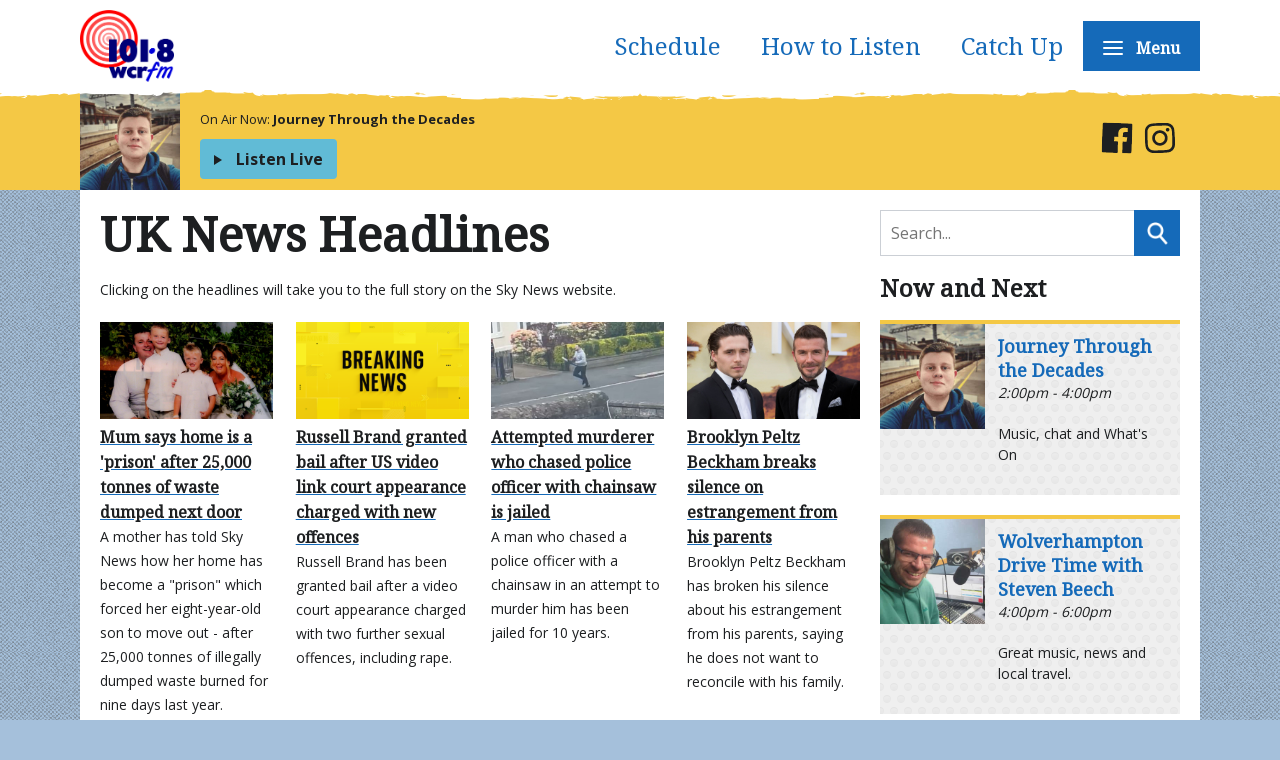

--- FILE ---
content_type: text/html; charset=UTF-8
request_url: https://www.wcrfm.com/uk-news/
body_size: 6557
content:
<!DOCTYPE HTML>
<html lang="en">
<head>
    <meta http-equiv="Content-Type" content="text/html; charset=utf-8">
<title>UK News Headlines - WCR FM</title>
<meta name="description" content="WCR FM is Wolverhampton&#039;s local radio station serving Wolverhampton city and South Staffordshire">
<meta name="keywords" content="WCR radio Wolverhampton community training Staffordshire FM media Midlands Walsall Shropshire">
<meta name="robots" content="noodp, noydir">

<!-- Facebook -->
<meta property="og:url" content="https://www.wcrfm.com/uk-news/">
<meta property="og:title" content="UK News Headlines">
<meta property="og:image:url" content="https://mmo.aiircdn.com/425/5f3cf8e56cc0e.png">
<meta property="og:image:width" content="220">
<meta property="og:image:height" content="169">
<meta property="og:image:type" content="image/png">
<meta property="og:description" content="">
<meta property="og:site_name" content="WCR FM">
<meta property="og:type" content="article">

<!-- X.com -->
<meta name="twitter:card" content="summary">
<meta name="twitter:title" content="UK News Headlines">
<meta name="twitter:description" content="">
<meta name="twitter:site" content="@1018wcrfm">


<!-- Icons -->
<link rel="icon" href="https://mmo.aiircdn.com/425/5f3cf8e56cc0e.png">


<!-- Common CSS -->
<link type="text/css" href="https://c.aiircdn.com/fe/css/dist/afe-f98a36ef05.min.css" rel="stylesheet" media="screen">

<!-- Common JS -->
<script src="https://code.jquery.com/jquery-3.7.1.min.js"></script>
<script src="https://c.aiircdn.com/fe/js/dist/runtime.5b7a401a6565a36fd210.js"></script>
<script src="https://c.aiircdn.com/fe/js/dist/vendor.f6700a934cd0ca45fcf8.js"></script>
<script src="https://c.aiircdn.com/fe/js/dist/afe.10a5ff067c9b70ffe138.js"></script>

<script>
gm.properties = {"site_id":"767","page_id":"19","page_path_no_tll":"\/uk-news\/","service_id":"3807"};
</script>

    <meta name="viewport" content="width=device-width, minimum-scale=1.0, initial-scale=1.0">
    <link rel="stylesheet" href="https://a.aiircdn.com/d/c/2175-xh42eakhbi1xms.css" />
    <script src="//ajax.googleapis.com/ajax/libs/webfont/1/webfont.js"></script>
    <script src="https://a.aiircdn.com/d/j/2176-4aj37cfoom4hou.js"></script>
</head>
<body data-controller="ads">

<!-- Global site tag (gtag.js) - Google Analytics -->
<script async src="https://www.googletagmanager.com/gtag/js?id=G-FRN022XG3G"></script>
<script>
  window.dataLayer = window.dataLayer || [];
  function gtag(){dataLayer.push(arguments);}
  gtag('js', new Date());

  gtag('config', 'G-R6WXWXWCM1');
</script>

<div class="c-nav-overspill  js-top-nav  js-slide-move">
    <ul></ul>
</div>

<div class="c-site-overlay  js-site-overlay"></div>

<div class="c-site-wrapper  js-slide-move">

    <header class="c-page-head js-nav-primary-wrapper">
        <div class="o-wrapper">
            <div class="dv-grid is-vertical-middle">
                <div class="dv-grid__item one-third s-one-half">
                    <a href="/" class="c-logo"><span class="c-logo__text">WCR FM</span></a>
                </div><!--
             --><div class="dv-grid__item two-thirds s-one-half">

                    <div class="c-nav-primary-wrapper">
                        <nav class="c-nav-primary">

                            <h2 class="hide"><a href="/">Navigation</a></h2>

                            <button class="c-nav-toggle  js-toggle-navigation">
                                <div class="c-nav-icon">
                                    <i class="c-nav-toggle__line"></i><i class="c-nav-toggle__line"></i><i class="c-nav-toggle__line"></i>
                                </div>
                                <strong class="c-nav-toggle__title">Menu</strong>
                            </button>

                            <ul class="global-nav-top"><li class="nav--home "><div><a href="/">
                    Home
                </a></div></li><li class="nav--schedule "><div><a href="/schedule/">
                    Schedule
                </a></div></li><li class="nav--how-to-listen "><div><a href="/how-to-listen/">
                    How to Listen
                </a></div></li><li class="nav--catchup "><div><a href="/catchup/">
                    Catch Up
                </a></div></li><li class="nav--podcasts "><div><a href="/podcasts/">
                    Podcasts
                </a></div></li><li class="nav--about-us "><div><a href="/about-us/">
                    About Us
                </a></div></li><li class="nav--progs "><div><a href="/progs/">
                    WCR Shows
                </a></div></li><li class="nav--advertise "><div><a href="/advertise/">
                    Business Support
                </a></div></li><li class="nav--calendar "><div><a href="/calendar/">
                    Events Calendar
                </a></div></li><li class="nav--uk-news on"><div><a href="/uk-news/">
                    UK News Headlines
                </a></div></li><li class="nav--training "><div><a href="/training/">
                    Training and Volunteering
                </a></div></li><li class="nav--local-web-links "><div><a href="/local-web-links/">
                    Local Web Links
                </a></div></li><li class="nav--weather "><div><a href="/weather/">
                    Weather
                </a></div></li><li class="nav--blogs "><div><a href="/blogs/">
                    Blogs
                </a></div></li><li class="nav--help "><div><a href="/help/">
                    Website Help
                </a></div></li><li class="nav--contact "><div><a href="/contact/">
                    Contact
                </a></div></li></ul>

                        </nav>
                    </div>
                </div>
            </div>
        </div>
    </header>

            <div class="c-playbar">

            <div class="o-wrapper o-wrapper-xl-p u-flex">
                <div class="c-playbar__content">

                    <div class="o-media o-media--middle">
                                                    <div class="o-media__img c-playbar__img">
                                <a href="/shows/weekdays/#dawson"><img src="https://mmo.aiircdn.com/425/68089f8a03d40.jpg" alt=""></a>
                            </div>
                        
                        <div class="o-media__body c-playbar__body">

                                                            <p class="c-playbar__output">On Air Now: <a href="/shows/weekdays/#dawson" class="c-playbar__link">Journey Through the Decades</a></p>
                            
                                                            <a href="/player/"
                                   target="_blank"
                                   data-popup-size=""
                                   class="c-btn c-btn--tertiary-fill c-listen-live">
                                    <i class="c-listen-live__icon"></i>
                                    <span class="c-listen-live__text">Listen Live</span>
                                </a>
                            
                        </div>
                    </div>

                </div><!--
         --><div class="c-social">
                    <ul class="o-list-inline c-social__list">
                                                    <li class="o-list-inline__item c-social__item">
                                <a href="https://facebook.com/wcrfm" class="c-social__link" target="_blank">
                                    <svg viewBox="0 0 16 16" xmlns="http://www.w3.org/2000/svg" fill-rule="evenodd" clip-rule="evenodd" stroke-linejoin="round" stroke-miterlimit="1.414"><path d="M15.117 0H.883C.395 0 0 .395 0 .883v14.234c0 .488.395.883.883.883h7.663V9.804H6.46V7.39h2.086V5.607c0-2.066 1.262-3.19 3.106-3.19.883 0 1.642.064 1.863.094v2.16h-1.28c-1 0-1.195.48-1.195 1.18v1.54h2.39l-.31 2.42h-2.08V16h4.077c.488 0 .883-.395.883-.883V.883C16 .395 15.605 0 15.117 0" fill-rule="nonzero"/></svg>
                                    <span class="u-access">Facebook</span>
                                </a>
                            </li>
                                                                                                    <li class="o-list-inline__item c-social__item">
                                <a href="https://www.instagram.com/wcrfm" class="c-social__link" target="_blank">
                                    <svg viewBox="0 0 16 16" xmlns="http://www.w3.org/2000/svg" fill-rule="evenodd" clip-rule="evenodd" stroke-linejoin="round" stroke-miterlimit="1.414"><path d="M8 0C5.827 0 5.555.01 4.702.048 3.85.088 3.27.222 2.76.42c-.526.204-.973.478-1.417.923-.445.444-.72.89-.923 1.417-.198.51-.333 1.09-.372 1.942C.008 5.555 0 5.827 0 8s.01 2.445.048 3.298c.04.852.174 1.433.372 1.942.204.526.478.973.923 1.417.444.445.89.72 1.417.923.51.198 1.09.333 1.942.372.853.04 1.125.048 3.298.048s2.445-.01 3.298-.048c.852-.04 1.433-.174 1.942-.372.526-.204.973-.478 1.417-.923.445-.444.72-.89.923-1.417.198-.51.333-1.09.372-1.942.04-.853.048-1.125.048-3.298s-.01-2.445-.048-3.298c-.04-.852-.174-1.433-.372-1.942-.204-.526-.478-.973-.923-1.417-.444-.445-.89-.72-1.417-.923-.51-.198-1.09-.333-1.942-.372C10.445.008 10.173 0 8 0zm0 1.44c2.136 0 2.39.01 3.233.048.78.036 1.203.166 1.485.276.374.145.64.318.92.598.28.28.453.546.598.92.11.282.24.705.276 1.485.038.844.047 1.097.047 3.233s-.01 2.39-.05 3.233c-.04.78-.17 1.203-.28 1.485-.15.374-.32.64-.6.92-.28.28-.55.453-.92.598-.28.11-.71.24-1.49.276-.85.038-1.1.047-3.24.047s-2.39-.01-3.24-.05c-.78-.04-1.21-.17-1.49-.28-.38-.15-.64-.32-.92-.6-.28-.28-.46-.55-.6-.92-.11-.28-.24-.71-.28-1.49-.03-.84-.04-1.1-.04-3.23s.01-2.39.04-3.24c.04-.78.17-1.21.28-1.49.14-.38.32-.64.6-.92.28-.28.54-.46.92-.6.28-.11.7-.24 1.48-.28.85-.03 1.1-.04 3.24-.04zm0 2.452c-2.27 0-4.108 1.84-4.108 4.108 0 2.27 1.84 4.108 4.108 4.108 2.27 0 4.108-1.84 4.108-4.108 0-2.27-1.84-4.108-4.108-4.108zm0 6.775c-1.473 0-2.667-1.194-2.667-2.667 0-1.473 1.194-2.667 2.667-2.667 1.473 0 2.667 1.194 2.667 2.667 0 1.473-1.194 2.667-2.667 2.667zm5.23-6.937c0 .53-.43.96-.96.96s-.96-.43-.96-.96.43-.96.96-.96.96.43.96.96z"/></svg>
                                    <span class="u-access">Instagram</span>
                                </a>
                            </li>
                                                                    </ul>
                </div>
            </div>

        </div>
    
    <div class="o-wrapper">

        <div class="c-ad c-leaderboard js-spacing-on-load"><div class="gm-adpos" 
     data-ads-target="pos" 
     data-pos-id="7106" 
     id="ad-pos-7106"
 ></div></div>

        <main class="c-page-main">
            <div class="dv-grid">
                <div class="dv-grid__item dv-grid__item--flex-300">

                    <div class="c-page-main__primary">

                        <h1 class="o-headline">UK News Headlines</h1>
                        <div class="s-page"><p>Clicking on the headlines will take you to the full story on the Sky News website.</p>

    <ul class="gm-sec gm-sec--rss gm-sec--rss-grid" data-grid-threshold="400">
        <li>
                <a href="https://news.sky.com/story/what-its-like-to-live-next-to-a-25000-tonne-illegal-waste-dump-with-rats-everywhere-13496321" target="_blank">
                                            <img src="https://e3.365dm.com/26/01/1920x1080/skynews-nicha-rowson-dan-whitehead_7140142.jpg?20260120011012" alt="" class="gm-sec-img" />
                                        <strong class="gm-sec-title">Mum says home is a &#039;prison&#039; after 25,000 tonnes of waste dumped next door</strong>
                </a>
                <p class="gm-sec-text">
                    A mother has told Sky News how her home has become a "prison" which forced her eight-year-old son to move out - after 25,000 tonnes of illegally dumped waste burned for nine days last year.
                </p>
            </li><li>
                <a href="https://news.sky.com/story/russell-brand-granted-bail-after-appearing-in-court-on-video-link-from-us-charged-with-new-offences-13496663" target="_blank">
                                            <img src="https://e3.365dm.com/25/10/1920x1080/skynews-breaking-breaking-news_7042253.png?20251231104834" alt="" class="gm-sec-img" />
                                        <strong class="gm-sec-title">Russell Brand granted bail after US video link court appearance charged with new offences</strong>
                </a>
                <p class="gm-sec-text">
                    Russell Brand has been granted bail after a video court appearance charged with two further sexual offences, including rape.
                </p>
            </li><li>
                <a href="https://news.sky.com/story/attempted-murderer-who-chased-police-officer-with-chainsaw-is-jailed-13485473" target="_blank">
                                            <img src="https://e3.365dm.com/26/01/1920x1080/skynews-liridon-kastrati-crown-office_7140475.jpg?20260120120224" alt="" class="gm-sec-img" />
                                        <strong class="gm-sec-title">Attempted murderer who chased police officer with chainsaw is jailed</strong>
                </a>
                <p class="gm-sec-text">
                    A man who chased a police officer with a chainsaw in an attempt to murder him has been jailed for 10 years.
                </p>
            </li><li>
                <a href="https://news.sky.com/story/brooklyn-beckham-doesnt-want-to-reconcile-with-family-13496393" target="_blank">
                                            <img src="https://e3.365dm.com/23/10/1920x1080/skynews-brooklyn-beckham-david-beckham_6308424.jpg?20231004100053" alt="" class="gm-sec-img" />
                                        <strong class="gm-sec-title">Brooklyn Peltz Beckham breaks silence on estrangement from his parents</strong>
                </a>
                <p class="gm-sec-text">
                    Brooklyn Peltz Beckham has broken his silence about his estrangement from his parents, saying he does not want to reconcile with his family.
                </p>
            </li><li>
                <a href="https://news.sky.com/story/a-grave-pm-sets-out-scale-of-greenland-crisis-13496387" target="_blank">
                                            <img src="https://e3.365dm.com/26/01/1920x1080/skynews-starmer-trump_7140148.jpg?20260120012744" alt="" class="gm-sec-img" />
                                        <strong class="gm-sec-title">Beth Rigby: NATO faces crisis - I&#039;ve never seen PM look so grave</strong>
                </a>
                <p class="gm-sec-text">
                    An emergency news conference in the Downing Street briefing room and the prime minister the gravest I've seen.
                </p>
            </li><li>
                <a href="https://news.sky.com/story/englands-councils-spending-78-of-their-main-budgets-on-social-care-13496240" target="_blank">
                                            <img src="https://e3.365dm.com/25/11/1920x1080/skynews-social-worker-social-care_7087136.jpg?20251120212221" alt="" class="gm-sec-img" />
                                        <strong class="gm-sec-title">England&#039;s councils spending 78% of their main budgets on social care</strong>
                </a>
                <p class="gm-sec-text">
                    Councils in England are spending an average of 78% of their council tax and general funds income on adult and children's social care, new figures have revealed.
                </p>
            </li><li>
                <a href="https://news.sky.com/story/what-we-know-about-the-beckham-rift-wedding-dress-drama-highjacked-first-dance-and-birthday-snub-13496608" target="_blank">
                                            <img src="https://e3.365dm.com/26/01/1920x1080/skynews-brooklyn-beckham-nicola-peltz_7140528.jpg?20260120124720" alt="" class="gm-sec-img" />
                                        <strong class="gm-sec-title">What Brooklyn&#039;s claims tell us about the Beckham family rift</strong>
                </a>
                <p class="gm-sec-text">
                    Brooklyn Peltz Beckham has addressed his estrangement from his parents in a dramatic social media post, saying he had "remained silent for years".
                </p>
            </li><li>
                <a href="https://news.sky.com/story/sky-news-launches-money-newsletter-from-award-winning-team-13367142" target="_blank">
                                            <img src="https://e3.365dm.com/26/01/1920x1080/skynews-car-key-car_7138721.jpg?20260118091631" alt="" class="gm-sec-img" />
                                        <strong class="gm-sec-title">The truth on whether you need to let your car warm up before driving | Money newsletter</strong>
                </a>
                <p class="gm-sec-text">
                    Sky News has a free Money newsletter, bringing the kind of content you enjoy in the Money blog directly to your inbox - and more than 135,000 readers have already subscribed.
                </p>
            </li><li>
                <a href="https://news.sky.com/story/everything-we-know-about-chinas-new-super-embassy-13436706" target="_blank">
                                            <img src="https://e3.365dm.com/25/10/1920x1080/skynews-china-embassy-starmer_7049931.png?20251013135335" alt="" class="gm-sec-img" />
                                        <strong class="gm-sec-title">Everything we know about China&#039;s new &#039;super embassy&#039;</strong>
                </a>
                <p class="gm-sec-text">
                    The government has approved plans for a new Chinese super embassy in London, despite calls from MPs for Sir Keir Starmer to reject it.
                </p>
            </li><li>
                <a href="https://news.sky.com/story/police-unable-to-explain-mans-death-after-body-found-in-grounds-of-wolverhampton-school-13496572" target="_blank">
                                            <img src="https://e3.365dm.com/26/01/1920x1080/skynews-smestow-academy-school_7139739.jpg?20260119141808" alt="" class="gm-sec-img" />
                                        <strong class="gm-sec-title">Police unable to explain man&#039;s death after body found in school grounds</strong>
                </a>
                <p class="gm-sec-text">
                    The death of a man whose body was found at a Wolverhampton school is being treated as unexplained, police have said.
                </p>
            </li>    </ul>
</div>

                    </div>
                </div><!--
             --><div class="dv-grid__item dv-grid__item--fix-300">

                    <div class="c-page-main__secondary">

                        <div class="c-ad  c-mpu js-spacing-on-load"><div class="gm-adpos" 
     data-ads-target="pos" 
     data-pos-id="7107" 
     id="ad-pos-7107"
 ></div></div>

                        <div class="o-content-block">
                            <form class="c-search-box " action="/searchresults/" method="get">
                                <label class="hide" for="search">Search</label>
                                <input class="c-search-box__input js-search__input" type="text" name="q" placeholder="Search..." id="search">
                                <button class="c-search__icon" type="submit">Search</button>
                            </form>
                        </div>

                            
<div class="o-content-block  tb-schedule" data-service-id="3807">

    <h2 class="o-headline"><a href="/schedule/wcr-fm/" class="o-headline__main">Now and Next</a></h2>

    <div class="o-content-block__inner">
        <ul class="gm-sec" 
             data-grid-threshold="400"
                                     data-mode="0">
                        <li class="c-pod">
                                    <a href="/shows/weekdays/#dawson" class="c-pod__link" tabindex="-1">
                        <img src="https://mmo.aiircdn.com/425/68089f8a03d40.jpg" alt="" class="c-pod__img" />
                    </a>
                                <div class="c-pod__content">
                                            <a href="/shows/weekdays/#dawson" class="c-pod__link">
                            <strong class="c-pod__title">Journey Through the Decades</strong>
                        </a>
                                        <p class="c-pod__description"><em class="c-pod__emphasis"> 2:00pm -  4:00pm</em> </p>
                                        <p class="c-pod__description">Music, chat and What&#039;s On </p>
                                    </div>
            </li>
                        <li class="c-pod">
                                    <a href="/shows/stevenbeech/" class="c-pod__link" tabindex="-1">
                        <img src="https://mmo.aiircdn.com/425/63c3b99dae79e.jpg" alt="" class="c-pod__img" />
                    </a>
                                <div class="c-pod__content">
                                            <a href="/shows/stevenbeech/" class="c-pod__link">
                            <strong class="c-pod__title">Wolverhampton Drive Time with Steven Beech</strong>
                        </a>
                                        <p class="c-pod__description"><em class="c-pod__emphasis"> 4:00pm -  6:00pm</em> </p>
                                        <p class="c-pod__description">Great music, news and local travel.</p>
                                    </div>
            </li>
                        <li class="c-pod">
                                    <a href="/shows/insidetracks/" class="c-pod__link" tabindex="-1">
                        <img src="https://mmo.aiircdn.com/425/648d79f1ae0d4.jpg" alt="" class="c-pod__img" />
                    </a>
                                <div class="c-pod__content">
                                            <a href="/shows/insidetracks/" class="c-pod__link">
                            <strong class="c-pod__title">Inside Tracks</strong>
                        </a>
                                        <p class="c-pod__description"><em class="c-pod__emphasis"> 6:00pm -  7:00pm</em> </p>
                                        <p class="c-pod__description">Local people: their lives and choice of music</p>
                                    </div>
            </li>
                        <li class="c-pod">
                                    <a href="/shows/weekdayevenings/#milk_bar" class="c-pod__link" tabindex="-1">
                        <img src="https://mmo.aiircdn.com/425/610a72e8deb28.jpg" alt="" class="c-pod__img" />
                    </a>
                                <div class="c-pod__content">
                                            <a href="/shows/weekdayevenings/#milk_bar" class="c-pod__link">
                            <strong class="c-pod__title">The Milk Bar with Jason Forrest</strong>
                        </a>
                                        <p class="c-pod__description"><em class="c-pod__emphasis"> 7:00pm -  8:00pm</em> </p>
                                        <p class="c-pod__description">What&#039;s been happening in Wolverhampton and the West Midlands</p>
                                    </div>
            </li>
                        
        </ul>
    </div>

</div>

                        <div class="c-ad  c-mpu js-spacing-on-load"><div class="gm-adpos" 
     data-ads-target="pos" 
     data-pos-id="7108" 
     id="ad-pos-7108"
 ></div></div>
                    </div>
                </div>
            </div>
        </main>


        <div class="c-bottom-ads"><div class="c-ad c-ad--rectangle js-spacing-on-load"><div class="gm-adpos" 
     data-ads-target="pos" 
     data-pos-id="7110" 
     id="ad-pos-7110"
 ></div></div><div class="c-ad c-ad--rectangle js-spacing-on-load"><div class="gm-adpos" 
     data-ads-target="pos" 
     data-pos-id="7111" 
     id="ad-pos-7111"
 ></div></div><div class="c-ad c-ad--rectangle js-spacing-on-load"><div class="gm-adpos" 
     data-ads-target="pos" 
     data-pos-id="7112" 
     id="ad-pos-7112"
 ></div></div><div class="c-ad c-ad--rectangle js-spacing-on-load"><div class="gm-adpos" 
     data-ads-target="pos" 
     data-pos-id="7113" 
     id="ad-pos-7113"
 ></div></div></div>


        <div class="c-page-footer__wrapper">
            <footer class="c-page-footer">
                <div class="dv-grid">
                    <div class="dv-grid__item one-half s-one-whole">
                                                    <ul class="o-list-inline c-footer-links"><li class="o-list-inline__item c-footer-links__item"><a href="/schedule/" class="c-page-footer__link" >Schedule</a></li><li class="o-list-inline__item c-footer-links__item"><a href="/catchup/" class="c-page-footer__link" >Catch Up </a></li><li class="o-list-inline__item c-footer-links__item"><a href="/advertise/" class="c-page-footer__link" >Advertise your Business</a></li><li class="o-list-inline__item c-footer-links__item"><a href="/about-us/" class="c-page-footer__link" >About WCR</a></li><li class="o-list-inline__item c-footer-links__item"><a href="/how-to-listen/" class="c-page-footer__link" >How to Listen</a></li><li class="o-list-inline__item c-footer-links__item"><a href="/calendar/" class="c-page-footer__link" >Local Events</a></li><li class="o-list-inline__item c-footer-links__item"><a href="/podcasts/" class="c-page-footer__link" >Podcasts</a></li><li class="o-list-inline__item c-footer-links__item"><a href="/blogs/" class="c-page-footer__link" >Blogs</a></li><li class="o-list-inline__item c-footer-links__item"><a href="/local-web-links/" class="c-page-footer__link" >Wolverhampton Web Links</a></li><li class="o-list-inline__item c-footer-links__item"><a href="/uk-news/" class="c-page-footer__link" >UK news headlines</a></li><li class="o-list-inline__item c-footer-links__item"><a href="/help/" class="c-page-footer__link" >Help</a></li><li class="o-list-inline__item c-footer-links__item"><a href="/contact/" class="c-page-footer__link" >Contact WCR</a></li></ul>
                                            </div><!--
                 --><div class="dv-grid__item one-half s-one-whole u-text-right">
                                                    <p>WCR FM</p>
                        
                                                <p class="c-page-footer__copyright">
                            &copy; Copyright 2026 Wolverhampton Community Radio Training Community Interest Company (registered in England and Wales 03171108). Powered by <a href="https://aiir.com" target="_blank" title="Aiir radio website CMS">Aiir</a>.
                        </p>
                    </div>
                </div>
            </footer>
        </div>
    </div>

</div>

<script>var themeSettings = {"font_family":"Open Sans","font_brand":"Noto Serif","flipbook_seconds":"8"};</script><a href="/_hp/" rel="nofollow" style="display: none" aria-hidden="true">On Air</a>
</body>
</html>


--- FILE ---
content_type: text/css
request_url: https://a.aiircdn.com/d/c/2175-xh42eakhbi1xms.css
body_size: 7230
content:
/*! normalize.css v3.0.2 | MIT License | git.io/normalize */html{font-family:sans-serif;-ms-text-size-adjust:100%;-webkit-text-size-adjust:100%}body{margin:0}article,aside,details,figcaption,figure,footer,header,hgroup,main,menu,nav,section,summary{display:block}audio,canvas,progress,video{display:inline-block;vertical-align:baseline}audio:not([controls]){display:none;height:0}[hidden],template{display:none}a{background-color:transparent}a:active,a:hover{outline:0}abbr[title]{border-bottom:1px dotted}b,strong{font-weight:bold}dfn{font-style:italic}h1{font-size:2em;margin:0.67em 0}mark{background:#ff0;color:#000}small{font-size:80%}sub,sup{font-size:75%;line-height:0;position:relative;vertical-align:baseline}sup{top:-0.5em}sub{bottom:-0.25em}img{border:0}svg:not(:root){overflow:hidden}figure{margin:1em 40px}hr{-moz-box-sizing:content-box;box-sizing:content-box;height:0}pre{overflow:auto}code,kbd,pre,samp{font-family:monospace, monospace;font-size:1em}button,input,optgroup,select,textarea{color:inherit;font:inherit;margin:0}button{overflow:visible}button,select{text-transform:none}button,html input[type="button"],input[type="reset"],input[type="submit"]{-webkit-appearance:button;cursor:pointer}button[disabled],html input[disabled]{cursor:default}button::-moz-focus-inner,input::-moz-focus-inner{border:0;padding:0}input{line-height:normal}input[type="checkbox"],input[type="radio"]{box-sizing:border-box;padding:0}input[type="number"]::-webkit-inner-spin-button,input[type="number"]::-webkit-outer-spin-button{height:auto}input[type="search"]{-webkit-appearance:textfield;-moz-box-sizing:content-box;-webkit-box-sizing:content-box;box-sizing:content-box}input[type="search"]::-webkit-search-cancel-button,input[type="search"]::-webkit-search-decoration{-webkit-appearance:none}fieldset{border:1px solid #c0c0c0;margin:0 2px;padding:0.35em 0.625em 0.75em}legend{border:0;padding:0}textarea{overflow:auto}optgroup{font-weight:bold}table{border-collapse:collapse;border-spacing:0}td,th{padding:0}html{-webkit-box-sizing:border-box;-moz-box-sizing:border-box;box-sizing:border-box}*,*:before,*:after{-webkit-box-sizing:inherit;-moz-box-sizing:inherit;box-sizing:inherit}body,h1,h2,h3,h4,h5,h6,p,blockquote,pre,dl,dd,ol,ul,form,fieldset,legend,figure,table,th,td,caption,hr{margin:0;padding:0}h1,h2,h3,h4,h5,h6,ul,ol,dl,blockquote,p,address,hr,table,fieldset,figure,pre{margin-bottom:1.25rem}ul,ol,dd{margin-left:1.25rem}body{--aiir-fw-actions-bg: #156ab9;--aiir-fw-actions-color: #ffffff;--aiir-fw-actions-hover-bg: #1877d0;--aiir-fw-actions-hover-color: #ffffff;--aiir-fw-sec-button-bg: #156ab9;--aiir-fw-sec-button-color: #ffffff;--aiir-fw-sec-button-hover-bg: #1877d0;--aiir-fw-sec-button-hover-color: #ffffff;--aiir-fw-sec-button-font-size: 0.875rem;--aiir-fw-sec-title-font-size: 1.125rem;--aiir-fw-sec-title-line-height: 1.25;--aiir-fw-sec-title-color: #1d1f21;--aiir-fw-sec-title-link-color: #1d1f21;--aiir-fw-sec-desc-font-size: 0.875rem;--aiir-fw-sec-subtext-font-size: 0.875rem;--aiir-fw-sec-meta-font-size: 0.875rem}html{font-size:1em}html,body{line-height:1.5;background-color:#a5c0db;background-image:url("https://a.aiircdn.com/ia/torn/texture-denim.png");color:#1d1f21;font-family:"Open Sans", Helvetica, Arial, sans-serif;-webkit-font-smoothing:antialiased;-moz-osx-font-smoothing:grayscale}body{--aiir-fw-social-hover-transform: rotate(5deg)}h1{font-size:36px;font-size:2.25rem;line-height:1.3333333333}h2{font-size:28px;font-size:1.75rem;line-height:1.7142857143}h3{font-size:24px;font-size:1.5rem;line-height:1}h4{font-size:20px;font-size:1.25rem;line-height:1.2}h5{font-size:18px;font-size:1.125rem;line-height:1.3333333333}h6{font-size:16px;font-size:1rem;line-height:1.5}h1,h2,h3,h4,h5,h6{font-family:"Noto Serif", Helvetica, Arial, sans-serif;line-height:1.2}a{color:#156ab9;text-decoration:none}.no-touch a:hover,.no-touch a:focus{text-decoration:underline}img{max-width:100%;font-style:italic;vertical-align:middle}.o-wrapper{max-width:1140px;padding-right:0.625rem;padding-left:0.625rem;margin-right:auto;margin-left:auto}.o-wrapper:after{content:"";display:table;clear:both}.ie-8 .o-wrapper{width:1140px}@media only screen and (max-width:1024px){.o-wrapper-xl-p{padding-right:0;padding-left:0}}.is-vertical-bottom .dv-grid__item{vertical-align:bottom}.is-vertical-middle .dv-grid__item{vertical-align:middle}.is-centered-content{text-align:center}.height-half{height:50%;box-sizing:border-box}.dv-grid{list-style:none;margin:0;padding:0;margin-left:-20px}.dv-grid__item{display:inline-block;vertical-align:top;-webkit-box-sizing:border-box;-moz-box-sizing:border-box;box-sizing:border-box;padding-left:20px}.dv-grid--small{margin-left:-10px}.dv-grid--small .dv-grid__item{padding-left:10px}@media only screen and (max-width:480px){.s-dv-grid--small{margin-left:-10px}.s-dv-grid--small .dv-grid__item{padding-left:10px}}@media only screen and (max-width:799px){.s-m-dv-grid--no-m{margin-left:0}.s-m-dv-grid--no-m>.dv-grid__item{padding-left:0}}.dv-grid__item--flex-728{width:100%;padding-right:748px}.dv-grid__item--flex-300{width:100%;padding-right:320px}.dv-grid__item--flex-250{width:100%;padding-right:270px}.dv-grid__item--flex-200{width:100%;padding-right:240px}.dv-grid__item--flex-160{width:100%;padding-right:200px}.dv-grid__item--flex-120{width:100%;padding-right:140px}.dv-grid__item--fix-728{width:748px;margin-left:-748px}.dv-grid__item--fix-300{width:320px;margin-left:-320px}.dv-grid__item--fix-250{width:270px;margin-left:-270px}.dv-grid__item--fix-200{width:220px;margin-left:-220px}.dv-grid__item--fix-160{width:180px;margin-left:-180px}.dv-grid__item--fix-120{width:140px;margin-left:-140px}@media only screen and (max-width:979px){.dv-grid__item--flex-728{width:100%;padding-right:0}.dv-grid__item--fix-728{width:100%;margin-left:0}}@media only screen and (max-width:799px){.dv-grid__item--flex-300{padding-right:0}.dv-grid__item--fix-300{width:100%;margin-left:0}.dv-grid__item--flex-250{padding-right:0}.dv-grid__item--fix-250{width:100%;margin-left:0}.dv-grid__item--flex-200{padding-right:0}.dv-grid__item--fix-200{width:100%;margin-left:0}}@media only screen and (max-width:699px){.dv-grid__item--flex-160{padding-right:0}.dv-grid__item--fix-160{width:100%;margin-left:0}.dv-grid__item--flex-120{padding-right:0}.dv-grid__item--fix-120{width:100%;margin-left:0}}.hide{display:none !important}.one-whole{width:100%}.one-half,.two-quarters,.three-sixths,.four-eighths,.five-tenths,.six-twelfths{width:50%}.one-third,.two-sixths,.four-twelfths{width:33.333%}.two-thirds,.four-sixths,.eight-twelfths{width:66.666%}.one-quarter,.two-eighths,.three-twelfths{width:25%}.three-quarters,.six-eighths,.nine-twelfths{width:75%}.one-fifth,.two-tenths{width:20%}.two-fifths,.four-tenths{width:40%}.three-fifths,.six-tenths{width:60%}.four-fifths,.eight-tenths{width:80%}.one-sixth,.two-twelfths{width:16.666%}.five-sixths,.ten-twelfths{width:83.333%}.one-eighth{width:12.5%}.three-eighths{width:37.5%}.five-eighths{width:62.5%}.seven-eighths{width:87.5%}.one-tenth{width:10%}.three-tenths{width:30%}.seven-tenths{width:70%}.nine-tenths{width:90%}.one-twelfth{width:8.333%}.five-twelfths{width:41.666%}.seven-twelfths{width:58.333%}.eleven-twelfths{width:91.666%}@media only screen and (max-width:480px){.s-one-whole{width:100%}.s-one-half,.s-two-quarters,.s-three-sixths,.s-four-eighths,.s-five-tenths,.s-six-twelfths{width:50%}.s-one-third,.s-two-sixths,.s-four-twelfths{width:33.333%}.s-two-thirds,.s-four-sixths,.s-eight-twelfths{width:66.666%}.s-one-quarter,.s-two-eighths,.s-three-twelfths{width:25%}.s-three-quarters,.s-six-eighths,.s-nine-twelfths{width:75%}.s-one-fifth,.s-two-tenths{width:20%}.s-two-fifths,.s-four-tenths{width:40%}.s-three-fifths,.s-six-tenths{width:60%}.s-four-fifths,.s-eight-tenths{width:80%}.s-one-sixth,.s-two-twelfths{width:16.666%}.s-five-sixths,.s-ten-twelfths{width:83.333%}.s-one-eighth{width:12.5%}.s-three-eighths{width:37.5%}.s-five-eighths{width:62.5%}.s-seven-eighths{width:87.5%}.s-one-tenth{width:10%}.s-three-tenths{width:30%}.s-seven-tenths{width:70%}.s-nine-tenths{width:90%}.s-one-twelfth{width:8.333%}.s-five-twelfths{width:41.666%}.s-seven-twelfths{width:58.333%}.s-eleven-twelfths{width:91.666%}.s-hide{display:none !important}.s-show{display:block !important}}@media only screen and (min-width:481px) and (max-width:799px){.m-one-whole{width:100%}.m-one-half,.m-two-quarters,.m-three-sixths,.m-four-eighths,.m-five-tenths,.m-six-twelfths{width:50%}.m-one-third,.m-two-sixths,.m-four-twelfths{width:33.333%}.m-two-thirds,.m-four-sixths,.m-eight-twelfths{width:66.666%}.m-one-quarter,.m-two-eighths,.m-three-twelfths{width:25%}.m-three-quarters,.m-six-eighths,.m-nine-twelfths{width:75%}.m-one-fifth,.m-two-tenths{width:20%}.m-two-fifths,.m-four-tenths{width:40%}.m-three-fifths,.m-six-tenths{width:60%}.m-four-fifths,.m-eight-tenths{width:80%}.m-one-sixth,.m-two-twelfths{width:16.666%}.m-five-sixths,.m-ten-twelfths{width:83.333%}.m-one-eighth{width:12.5%}.m-three-eighths{width:37.5%}.m-five-eighths{width:62.5%}.m-seven-eighths{width:87.5%}.m-one-tenth{width:10%}.m-three-tenths{width:30%}.m-seven-tenths{width:70%}.m-nine-tenths{width:90%}.m-one-twelfth{width:8.333%}.m-five-twelfths{width:41.666%}.m-seven-twelfths{width:58.333%}.m-eleven-twelfths{width:91.666%}.m-show{display:block !important}.m-hide{display:none !important}}@media only screen and (min-width:481px) and (max-width:659px){.sm-one-whole{width:100%}.sm-one-half,.sm-two-quarters,.sm-three-sixths,.sm-four-eighths,.sm-five-tenths,.sm-six-twelfths{width:50%}.sm-one-third,.sm-two-sixths,.sm-four-twelfths{width:33.333%}.sm-two-thirds,.sm-four-sixths,.sm-eight-twelfths{width:66.666%}.sm-one-quarter,.sm-two-eighths,.sm-three-twelfths{width:25%}.sm-three-quarters,.sm-six-eighths,.sm-nine-twelfths{width:75%}.sm-one-fifth,.sm-two-tenths{width:20%}.sm-two-fifths,.sm-four-tenths{width:40%}.sm-three-fifths,.sm-six-tenths{width:60%}.sm-four-fifths,.sm-eight-tenths{width:80%}.sm-one-sixth,.sm-two-twelfths{width:16.666%}.sm-five-sixths,.sm-ten-twelfths{width:83.333%}.sm-one-eighth{width:12.5%}.sm-three-eighths{width:37.5%}.sm-five-eighths{width:62.5%}.sm-seven-eighths{width:87.5%}.sm-one-tenth{width:10%}.sm-three-tenths{width:30%}.sm-seven-tenths{width:70%}.sm-nine-tenths{width:90%}.sm-one-twelfth{width:8.333%}.sm-five-twelfths{width:41.666%}.sm-seven-twelfths{width:58.333%}.sm-eleven-twelfths{width:91.666%}.sm-show{display:block !important}.sm-hide{display:none !important}}@media only screen and (max-width:799px){.s-m-one-whole{width:100%}.s-m-one-half,.s-m-two-quarters,.s-m-three-sixths,.s-m-four-eighths,.s-m-five-tenths,.s-m-six-twelfths{width:50%}.s-m-one-third,.s-m-two-sixths,.s-m-four-twelfths{width:33.333%}.s-m-two-thirds,.s-m-four-sixths,.s-m-eight-twelfths{width:66.666%}.s-m-one-quarter,.s-m-two-eighths,.s-m-three-twelfths{width:25%}.s-m-three-quarters,.s-m-six-eighths,.s-m-nine-twelfths{width:75%}.s-m-one-fifth,.s-m-two-tenths{width:20%}.s-m-two-fifths,.s-m-four-tenths{width:40%}.s-m-three-fifths,.s-m-six-tenths{width:60%}.s-m-four-fifths,.s-m-eight-tenths{width:80%}.s-m-one-sixth,.s-m-two-twelfths{width:16.666%}.s-m-five-sixths,.s-m-ten-twelfths{width:83.333%}.s-m-one-eighth{width:12.5%}.s-m-three-eighths{width:37.5%}.s-m-five-eighths{width:62.5%}.s-m-seven-eighths{width:87.5%}.s-m-one-tenth{width:10%}.s-m-three-tenths{width:30%}.s-m-seven-tenths{width:70%}.s-m-nine-tenths{width:90%}.s-m-one-twelfth{width:8.333%}.s-m-five-twelfths{width:41.666%}.s-m-seven-twelfths{width:58.333%}.s-m-eleven-twelfths{width:91.666%}.s-m-show{display:block !important}.s-m-hide{display:none !important}}@media only screen and (min-width:800px){.l-one-whole{width:100%}.l-one-half,.l-two-quarters,.l-three-sixths,.l-four-eighths,.l-five-tenths,.l-six-twelfths{width:50%}.l-one-third,.l-two-sixths,.l-four-twelfths{width:33.333%}.l-two-thirds,.l-four-sixths,.l-eight-twelfths{width:66.666%}.l-one-quarter,.l-two-eighths,.l-three-twelfths{width:25%}.l-three-quarters,.l-six-eighths,.l-nine-twelfths{width:75%}.l-one-fifth,.l-two-tenths{width:20%}.l-two-fifths,.l-four-tenths{width:40%}.l-three-fifths,.l-six-tenths{width:60%}.l-four-fifths,.l-eight-tenths{width:80%}.l-one-sixth,.l-two-twelfths{width:16.666%}.l-five-sixths,.l-ten-twelfths{width:83.333%}.l-one-eighth{width:12.5%}.l-three-eighths{width:37.5%}.l-five-eighths{width:62.5%}.l-seven-eighths{width:87.5%}.l-one-tenth{width:10%}.l-three-tenths{width:30%}.l-seven-tenths{width:70%}.l-nine-tenths{width:90%}.l-one-twelfth{width:8.333%}.l-five-twelfths{width:41.666%}.l-seven-twelfths{width:58.333%}.l-eleven-twelfths{width:91.666%}.l-show{display:block !important}.l-hide{display:none !important}}@media only screen and (min-width:980px){.xl-one-whole{width:100%}.xl-one-half,.xl-two-quarters,.xl-three-sixths,.xl-four-eighths,.xl-five-tenths,.xl-six-twelfths{width:50%}.xl-one-third,.xl-two-sixths,.xl-four-twelfths{width:33.333%}.xl-two-thirds,.xl-four-sixths,.xl-eight-twelfths{width:66.666%}.xl-one-quarter,.xl-two-eighths,.xl-three-twelfths{width:25%}.xl-three-quarters,.xl-six-eighths,.xl-nine-twelfths{width:75%}.xl-one-fifth,.xl-two-tenths{width:20%}.xl-two-fifths,.xl-four-tenths{width:40%}.xl-three-fifths,.xl-six-tenths{width:60%}.xl-four-fifths,.xl-eight-tenths{width:80%}.xl-one-sixth,.xl-two-twelfths{width:16.666%}.xl-five-sixths,.xl-ten-twelfths{width:83.333%}.xl-one-eighth{width:12.5%}.xl-three-eighths{width:37.5%}.xl-five-eighths{width:62.5%}.xl-seven-eighths{width:87.5%}.xl-one-tenth{width:10%}.xl-three-tenths{width:30%}.xl-seven-tenths{width:70%}.xl-nine-tenths{width:90%}.xl-one-twelfth{width:8.333%}.xl-five-twelfths{width:41.666%}.xl-seven-twelfths{width:58.333%}.xl-eleven-twelfths{width:91.666%}.xl-show{display:block !important}.xl-show-i{display:inline-block !important}.xl-hide{display:none !important}}.o-content-block{margin-bottom:1.25rem}.o-headline{margin-bottom:1.25rem;color:#1d1f21;font-family:"Noto Serif", Helvetica, Arial, sans-serif;font-size:48px;font-size:3rem;line-height:1}@media only screen and (max-width:659px){.o-headline{font-size:32px;font-size:2rem;line-height:1.5}}.o-headline--secondary{font-size:20px;font-size:1.25rem;line-height:1.2;color:#1d1f21}.o-headline__main,.o-headline__sub{margin-bottom:0;line-height:1;color:inherit}.c-page-main__secondary .o-headline{font-size:24px;font-size:1.5rem;line-height:1}.o-media{display:table;width:100%}.no-touch .o-media:hover,.no-touch .o-media:focus{text-decoration:none}.no-touch .o-media:hover .c-panel__headline,.no-touch .o-media:focus .c-panel__headline{color:#4f5358;text-decoration:underline}.o-media__img,.o-media__body{display:table-cell;vertical-align:top}.o-media--middle>.o-media__img,.o-media--middle>.o-media__body{vertical-align:middle}.o-media__img{padding-right:1.25rem}.o-media__img img{max-width:none}.o-media__body{width:100%}.o-list-inline{margin:0;padding:0;list-style:none}.o-list-inline__item{display:inline-block}.o-list{margin-left:0;list-style:none}.o-list__item{margin-bottom:1.25rem}.c-page-head{background-image:url(https://a.aiircdn.com/ia/torn/header-light.png);background-size:864px 100px;background-repeat:repeat-x;background-position:bottom;padding-bottom:10px;margin-bottom:-10px;position:relative;z-index:10;max-height:100px}.c-page-main{padding:1.25rem;background:#fff}@media only screen and (max-width:659px){.c-page-main{padding:0.625rem}}.c-page-headline{color:#156ab9}.c-page-main__primary{margin-bottom:1.25rem}.c-page-main__secondary{margin-bottom:1.25rem}.c-page-footer{border-top:4px #f4c845 solid;padding:1.25rem 0}@media only screen and (max-width:480px){.c-page-footer{text-align:left}}.c-page-footer__wrapper{background:#fff;padding:0 1.25rem}@media only screen and (max-width:659px){.c-page-footer__wrapper{padding:0 0.625rem}}.c-footer-list__link{font-weight:700}.c-footer-list{margin-bottom:1.25rem}.c-footer-list__item{margin-right:1.25rem}.c-footer-list__link{font-weight:700}.c-footer-links{margin-bottom:1.25rem}.c-footer-links__item:not(:last-of-type){margin-right:1.25rem}.c-playbar{background:#f4c845}.c-playbar__content{flex:1;color:#1d1f21;position:relative}.c-playbar__title{color:#fff;margin:0;display:table-cell;vertical-align:middle;padding:0.625rem;font-size:22px;font-size:1.375rem;line-height:1;text-align:center;-webkit-transition:all 0.1s cubic-bezier(0.69, 0.01, 0.69, 0.86);-moz-transition:all 0.1s cubic-bezier(0.69, 0.01, 0.69, 0.86);-ms-transition:all 0.1s cubic-bezier(0.69, 0.01, 0.69, 0.86);-o-transition:all 0.1s cubic-bezier(0.69, 0.01, 0.69, 0.86);transition:all 0.1s cubic-bezier(0.69, 0.01, 0.69, 0.86)}.c-playbar__title--upper{text-transform:uppercase}.c-playbar__title--m{font-size:20px;font-size:1.25rem;line-height:1;display:inline-block}.c-playbar__title--s{font-size:16px;font-size:1rem;line-height:1;display:inline-block}.c-playbar__img{height:100px}.c-playbar__img img{height:100px}.c-playbar__body{max-width:0}.c-playbar__output{margin-bottom:0.3125rem}.c-playbar__output a,.c-playbar__link{color:#1d1f21;font-weight:bold}@media only screen and (min-width:481px){.c-playbar__output{max-width:100%;white-space:nowrap;overflow:hidden;text-overflow:ellipsis;margin-top:0.625rem;margin-bottom:0.625rem}}@media only screen and (max-width:480px){.c-playbar__output{margin-bottom:0;margin-right:50px;margin-left:0;margin-top:5px}.c-playbar__img{height:70px;padding-right:0.625rem}.c-playbar__img img{height:70px}}.c-ad{overflow:hidden;max-width:100%}.c-ad img{width:100%;height:auto}.c-leaderboard-wrapper{padding-top:0.3125rem;padding-bottom:0.3125rem}@media only screen and (max-width:728px){.c-leaderboard-wrapper{padding:0}}.c-leaderboard{max-width:728px;overflow:hidden;margin-left:auto;margin-right:auto}.c-leaderboard.has-content{margin-top:0.3125rem;margin-bottom:0.3125rem}@media only screen and (max-width:728px){.c-leaderboard.has-content{margin:0}}.c-mpu{width:300px;margin-left:auto;margin-right:auto}.c-mpu.has-content{margin-bottom:1.25rem}.c-small-ads,.c-bottom-ads{text-align:center}.c-ad--small{display:inline-block}.c-ad--small.has-content,.c-ad--rectangle.has-content{margin:0.625rem;max-width:40%;width:120px}.c-billboard{max-width:970px;overflow:hidden}.c-billboard.has-content{margin:1.25rem auto}@media (max-width:480px){.c-billboard.has-content{margin:0.625rem auto}}.c-logo{width:100%;display:inline-block;vertical-align:middle;position:relative;background-position:left center;background-repeat:no-repeat;background-size:contain;margin-top:0.625rem;margin-bottom:0.625rem;background-image:url("https://mmo.aiircdn.com/425/5f3cf8e56cc0e.png");max-height:72px;overflow:hidden}.c-logo::before{padding-top:76.8181818182%;content:"";display:block}.c-logo__text{display:none}@media only screen and (max-width:480px){.c-listen-live{position:absolute;top:20px;right:5px}}@media only screen and (max-width:480px){.c-listen-live.c-listen-live{line-height:1}}.c-listen-live__icon{display:inline-block;width:0;height:0;border-style:solid;border-width:5px 0 5px 8px;border-color:transparent transparent transparent #1d1f21}@media only screen and (max-width:480px){.c-listen-live__icon{border-width:8px 0 8px 12px}}.c-listen-live__text{margin-left:0.625rem;display:inline-block}@media only screen and (max-width:480px){.c-listen-live__text{display:none}}.c-nav-primary-wrapper{margin-top:10px;margin-bottom:10px}.c-nav-toggle{position:absolute;right:0;top:0;background:#156ab9;border:none;padding:0 20px;line-height:50px}.no-touch .c-nav-toggle:hover,.no-touch .c-nav-toggle:focus{outline:none}.c-nav-icon{display:inline-block;vertical-align:middle}.c-nav-toggle__line{width:20px;border-radius:4px;height:2px;background:#fff;margin:2px 0;display:block;float:left;clear:left}.c-nav-toggle__title{margin-left:10px;display:inline-block;vertical-align:middle;color:#fff;font-size:16px;font-size:1rem;line-height:1.5}.c-nav-primary{position:relative;margin-left:auto;margin-right:auto;font-family:"Noto Serif", Helvetica, Arial, sans-serif}.global-nav-top{list-style:none;margin-bottom:0;margin-left:0;margin-right:0;min-height:50px;text-align:right}.global-nav-top>li{display:inline-block;position:relative}.global-nav-top>li:last-child ul{left:auto;right:0}.no-touch .global-nav-top>li:hover>div>a,.no-touch .global-nav-top>li:focus>div>a{color:#156ab9;background:#eee;text-decoration:none;font-weight:normal}.no-touch .global-nav-top>li:hover ul,.no-touch .global-nav-top>li:focus ul{display:block}.global-nav-top>li a{color:#156ab9;font-weight:normal;font-size:24px;font-size:1.5rem;line-height:1;padding-left:1.25rem;padding-right:1.25rem;display:block;line-height:50px;-webkit-transition:background-color 0.1s cubic-bezier(0.69, 0.01, 0.69, 0.86);-moz-transition:background-color 0.1s cubic-bezier(0.69, 0.01, 0.69, 0.86);-ms-transition:background-color 0.1s cubic-bezier(0.69, 0.01, 0.69, 0.86);-o-transition:background-color 0.1s cubic-bezier(0.69, 0.01, 0.69, 0.86);transition:background-color 0.1s cubic-bezier(0.69, 0.01, 0.69, 0.86)}.global-nav-top>li>ul{display:none;background:#1877d0;position:absolute;top:100%;left:0;z-index:1000;list-style:none;margin-left:0;width:250px;text-align:left}.global-nav-top>li>ul a{font-size:20px;font-size:1.25rem;line-height:1.2;height:auto;padding-top:15px;padding-bottom:15px;color:#fff}.c-nav-overspill{display:none}@media only screen and (min-width:800px){.c-nav-primary .nav--home{display:none}.c-nav-overspill{display:none;background:#fff;position:absolute;width:100%;z-index:1000;margin-top:-10px;border-bottom:4px #f4c845 solid}.c-nav-overspill ul{margin-bottom:0;list-style:none;margin-left:0}.c-nav-overspill ul li a{font-family:"Noto Serif", Helvetica, Arial, sans-serif;padding:15px;text-align:center;display:block;font-size:18px;font-size:1.125rem;line-height:1.3333333333}.c-nav-overspill ul li ul{display:none;background:#e7eaef}.c-nav-overspill ul li:hover ul{display:block}.c-nav-overspill ul li ul li{width:100%}.c-nav-overspill ul li ul li a{color:#1d1f21}.has-open-navigation .c-nav-overspill{display:block}.gm-has-takeover .c-nav-overspill{max-width:1140px;margin-left:auto;margin-right:auto}}@media only screen and (max-width:799px){.c-nav-overspill{display:block;position:fixed;width:250px;height:100%;top:0;z-index:9999;background:#156ab9;font-family:"Noto Serif", Helvetica, Arial, sans-serif;font-weight:normal;overflow:auto;-webkit-overflow-scrolling:touch;-moz-transform:translate3d(-100%, 0, 0);-o-transform:translate3d(-100%, 0, 0);-ms-transform:translate3d(-100%, 0, 0);-webkit-transform:translate3d(-100%, 0, 0);transform:translate3d(-100%, 0, 0)}.c-nav-overspill>ul{width:100%}.c-nav-overspill ul{list-style:none;margin-left:0;margin-bottom:0}.c-nav-overspill ul li a{padding:10px 20px;display:block;font-size:18px;font-size:1.125rem;line-height:1.3333333333;font-weight:normal;color:#fff}.c-nav-overspill ul li ul li a{padding-left:30px;font-size:16px;font-size:1rem;line-height:1.5;font-weight:normal;background:#125da2}.c-site-wrapper.is-active{-moz-transform:translate3d(250px, 0, 0);-o-transform:translate3d(250px, 0, 0);-ms-transform:translate3d(250px, 0, 0);-webkit-transform:translate3d(250px, 0, 0);transform:translate3d(250px, 0, 0);overflow-y:hidden;height:100%}.has-open-navigation .c-nav-overspill{overflow-y:auto;height:100%}.c-nav-overspill,.c-site-wrapper{-webkit-transition:-webkit-transform 0.2s cubic-bezier(0.16, 0.68, 0.43, 0.99);-moz-transition:-webkit-transform 0.2s cubic-bezier(0.16, 0.68, 0.43, 0.99);-ms-transition:-webkit-transform 0.2s cubic-bezier(0.16, 0.68, 0.43, 0.99);-o-transition:-webkit-transform 0.2s cubic-bezier(0.16, 0.68, 0.43, 0.99);transition:-webkit-transform 0.2s cubic-bezier(0.16, 0.68, 0.43, 0.99);-webkit-transition:transform 0.2s cubic-bezier(0.16, 0.68, 0.43, 0.99);-moz-transition:transform 0.2s cubic-bezier(0.16, 0.68, 0.43, 0.99);-ms-transition:transform 0.2s cubic-bezier(0.16, 0.68, 0.43, 0.99);-o-transition:transform 0.2s cubic-bezier(0.16, 0.68, 0.43, 0.99);transition:transform 0.2s cubic-bezier(0.16, 0.68, 0.43, 0.99)}.c-site-overlay{display:none;position:relative}.c-site-overlay::after,.c-site-overlay::before{content:"";background:#fff;width:30px;height:4px;display:block;position:absolute;right:1.25rem;top:6.25rem}.c-site-overlay::after{-moz-transform:rotate(45deg);-o-transform:rotate(45deg);-ms-transform:rotate(45deg);-webkit-transform:rotate(45deg);transform:rotate(45deg)}.c-site-overlay::before{-moz-transform:rotate(-45deg);-o-transform:rotate(-45deg);-ms-transform:rotate(-45deg);-webkit-transform:rotate(-45deg);transform:rotate(-45deg)}.has-open-navigation{overflow-x:hidden;height:100%}.has-open-navigation .c-site-overlay{display:block;position:fixed;top:-3.75rem;right:0;bottom:0;left:0;z-index:9998;background-color:rgba(0, 0, 0, 0.7);-webkit-animation:fade 0.5s;-moz-animation:fade 0.5s;-o-animation:fade 0.5s;animation:fade 0.5s}.c-nav-overspill.is-active{-moz-transform:translate3d(0, 0, 0);-o-transform:translate3d(0, 0, 0);-ms-transform:translate3d(0, 0, 0);-webkit-transform:translate3d(0, 0, 0);transform:translate3d(0, 0, 0)}}@keyframes fade{0%{opacity:0}100%{opacity:1}}@-moz-keyframes fade{0%{opacity:0}100%{opacity:1}}@-webkit-keyframes fade{0%{opacity:0}100%{opacity:1}}@-o-keyframes fade{0%{opacity:0}100%{opacity:1}}.s-page .button,.c-btn{display:inline-block;background-color:transparent;color:#4f5358;border-radius:4px;padding:0.375rem 0.75rem;font-size:16px;font-size:1rem;line-height:1.5;text-align:center;border:2px solid #969a9f;text-decoration:none;font-weight:bold}.no-touch .s-page .button:hover,.no-touch .s-page .button:focus,.no-touch .c-btn:hover,.no-touch .c-btn:focus{text-decoration:none;background-color:rgba(0, 0, 0, 0.05)}.c-btn--white-fill{border-color:#fff;color:#f4c845;background:#fff}.no-touch .c-btn--white-fill:hover,.no-touch .c-btn--white-fill:focus{background:#f0f0f0;color:#f4c845;border-color:#f0f0f0}.c-btn--primary-fill{border-color:#156ab9;color:#fff;background:#156ab9}.no-touch .c-btn--primary-fill:hover,.no-touch .c-btn--primary-fill:focus{background:#1877d0;color:#fff;border-color:#1877d0}.c-btn--secondary-fill{border-color:#f4c845;color:#1d1f21;background:#f4c845}.no-touch .c-btn--secondary-fill:hover,.no-touch .c-btn--secondary-fill:focus{background:#f7d675;color:#1d1f21;border-color:#f7d675}.c-btn--tertiary-fill{border-color:#61bbd6;color:#1d1f21;background:#61bbd6}.no-touch .c-btn--tertiary-fill:hover,.no-touch .c-btn--tertiary-fill:focus{background:#39aacb;color:#1d1f21;border-color:#39aacb}.c-btn--dark-stroke{border-color:#1d1f21;color:#1d1f21}.c-btn--white-stroke{border-color:#fff;color:#fff}.no-touch .c-btn--white-stroke:hover,.no-touch .c-btn--white-stroke:focus{background:rgba(255, 255, 255, 0.1)}.c-btn--small{padding:0.3125rem 0.625rem;font-size:12px;font-size:0.75rem;line-height:1}.c-btn__text{font-size:16px;font-size:1rem;line-height:1.5;margin-bottom:0;display:inline-block;vertical-align:middle}.c-btn--large .c-btn__text{font-size:22px;font-size:1.375rem;line-height:1.0909090909}.c-btn--full-width{width:100%}.c-search-box{position:relative}.c-search-box__input{background:#fff;padding:0.625rem 61px 0.625rem 0.625rem;border:1px solid #cbcfd5;font-size:16px;font-size:1rem;line-height:1.5;color:#4f5358;width:100%}.c-search__icon{width:46px;height:46px;position:absolute;background-color:#156ab9;top:0;right:0;border:none;text-indent:-9999px;background-image:url(https://a.aiircdn.com/nova/search.png);background-size:21px 23px;background-repeat:no-repeat;background-position:center}.c-search__icon--white{background-position:-47px -193px}.c-output__img{max-width:100px}.c-output__description{margin-bottom:0}.c-carousel{border-top:4px #f4c845 solid;margin-bottom:1.25rem;position:relative;display:-webkit-flex;display:-ms-flexbox;display:flex;-webkit-flex-wrap:wrap;-ms-flex-wrap:wrap;flex-wrap:wrap}.c-carousel-list{list-style:none;margin-left:0;margin-bottom:0;display:-webkit-flex;display:-ms-flexbox;display:flex;width:65%}.c-carousel-list__item{display:none;width:100%}.c-carousel-list__item:first-child{display:block}.c-carousel-dock{padding:1.25rem;background-color:#156ab9;background-image:url("https://a.aiircdn.com/ia/torn/tile--dark.png");background-size:28px 24px;background-repeat:repeat;display:-webkit-flex;display:-ms-flexbox;display:flex;width:35%}.c-carousel-dock-list{list-style:none;margin-left:0;margin-bottom:0;position:relative}.c-carousel-dock-list__item{display:none}.c-carousel-dock-list__item:first-child{display:block}.c-carousel__img{display:block;width:100%}.c-carousel__title{display:block;color:#fff;font-size:36px;font-size:2.25rem;line-height:1.2;margin-bottom:1.25rem;font-family:"Noto Serif", Helvetica, Arial, sans-serif}.c-carousel__description{color:#fff;font-size:18px;font-size:1.125rem;line-height:1.3333333333}.c-carousel-nav{position:absolute;right:1.25rem;bottom:1.25rem}.c-carousel__btn--next{margin-left:1.25rem}@media only screen and (max-width:939px){.c-carousel__title{font-size:24px;font-size:1.5rem;line-height:1}}@media only screen and (max-width:799px){.c-carousel-list,.c-carousel-dock{width:100%;display:block}.c-carousel__title{font-size:22px;font-size:1.375rem;line-height:1.0909090909}.c-carousel__description{font-size:14px;font-size:0.875rem;line-height:1.7142857143}.c-carousel-nav{position:static}}@media only screen and (max-width:480px){.c-carousel-dock{padding:0.625rem}.c-carousel__title{margin-bottom:0.625rem}}.c-pod{margin-bottom:1.25rem;border-top:4px #f4c845 solid;background:#efefef;overflow:hidden;background-image:url(https://a.aiircdn.com/ia/torn/tile--light.png);background-size:28px 24px;background-repeat:repeat;width:100%}.gm-sec.grid .c-pod{border-top:4px #f4c845 solid}.c-pod__link{display:block}.no-touch .c-pod__link:hover,.no-touch .c-pod__link:focus{color:#156ab9}.c-pod__img{margin-right:0;float:left;width:35%}.grid .c-pod__img{float:none;margin-right:0;width:100%;margin-bottom:0}.c-pod__title{font-size:18px;font-size:1.125rem;line-height:1.3333333333;font-family:"Noto Serif", Helvetica, Arial, sans-serif;color:#156ab9;margin-bottom:0;display:block}.grid .c-pod__title{margin-bottom:0.8333333333rem;font-size:20px;font-size:1.25rem;line-height:1.2}.c-pod__description{font-size:14px;font-size:0.875rem;line-height:1.5;color:#1d1f21;overflow:hidden}.c-pod__content{padding:0.625rem 0.8333333333rem 0.625rem 0.8333333333rem;overflow:hidden}.grid .c-pod__content{padding:0.8333333333rem}.c-pod__img[src=""]{display:none}.c-pod__img[src*="https://i.aiircdn.com/pixel.gif"]{display:none}.c-pod--fixed .c-pod__img-wrapper{margin-bottom:0.625rem;overflow:hidden;position:relative}.c-pod--fixed .c-pod__img-wrapper::after{content:"";padding-top:57.619047619%;display:block}.c-pod--fixed .c-pod__img{position:absolute;top:50%;left:50%;-moz-transform:translate(-50%, -50%);-o-transform:translate(-50%, -50%);-ms-transform:translate(-50%, -50%);-webkit-transform:translate(-50%, -50%);transform:translate(-50%, -50%);width:100%}.gm-sec.grid{display:-webkit-flex;display:-ms-flexbox;display:flex;-webkit-flex-wrap:wrap;-ms-flex-wrap:wrap;flex-wrap:wrap}.c-pod--dark{background:#156ab9;background-image:url("https://a.aiircdn.com/ia/torn/tile--dark.png");background-size:28px 24px;background-repeat:repeat}.c-pod--dark .c-pod__title{color:#fff}.c-pod--dark .c-pod__description{color:#fff}.no-touch .c-pod--dark .c-pod__link:hover,.no-touch .c-pod--dark .c-pod__link:focus{color:#fff}.c-pod--featured{display:table}.c-pod--featured .c-pod__content{text-align:right;display:table-cell;vertical-align:middle}.c-pod--featured .c-pod__title{margin-bottom:0.8333333333rem;font-size:24px;font-size:1.5rem;line-height:1.4}.c-pod--featured .c-pod__description{font-size:16px;font-size:1rem;line-height:1.5}.c-pod--featured .c-pod__img{margin:0;padding-right:0.8333333333rem;float:none;width:100%}.c-pod--featured .c-pod__img-wrapper{width:68%;display:table-cell;vertical-align:middle}.c-pod--xl .c-pod__content{padding:0.625rem 1.25rem 0.625rem 0}.c-pod--xl .c-pod__title{margin-bottom:1.25rem;font-size:42px;font-size:2.625rem;line-height:1.1428571429}.c-pod--xl .c-pod__description{font-size:18px;font-size:1.125rem;line-height:1.3333333333}@media only screen and (max-width:1024px){.c-pod--xl .c-pod__title{font-size:32px;font-size:2rem;line-height:1.5}.c-pod--xl .c-pod__description{font-size:16px;font-size:1rem;line-height:1.5}}.c-pod--featured.is-stacked .c-pod__img-wrapper{display:block;width:100%}.c-pod--featured.is-stacked .c-pod__img{padding:0}.c-pod--featured.is-stacked .c-pod__content{display:block;padding:0.8333333333rem;text-align:left}.c-pod--featured.is-stacked .c-pod__description{margin-bottom:0}.c-pod--featured.is-stacked .c-pod__title{font-size:20px;font-size:1.25rem;line-height:1.2}.c-pod--xl.is-stacked .c-pod__title{font-size:28px;font-size:1.75rem;line-height:1.3}.c-story{color:inherit}.no-touch .c-story:hover,.no-touch .c-story:focus{text-decoration:none}.no-touch .c-story:hover .c-story__title,.no-touch .c-story:focus .c-story__title{text-decoration:underline}.c-story__img{width:40%}.c-story__img img{width:100%}.c-story__title{font-size:20px;font-size:1.25rem;line-height:1.2;color:#1d1f21;margin-bottom:0.625rem}.c-story__description{font-size:16px;font-size:1rem;line-height:1.5;color:#4f5358}.c-recently-played .c-pod__img{width:65px}.c-recently-played .grid .c-pod__img{width:100%}.c-recently-played .c-pod__description{margin-bottom:0.625rem}.c-social{padding:0 1.25rem;display:flex;align-items:center}.c-social .c-social__item{margin:0 0.3125rem;transform:rotate(2deg)}.c-social .c-social__item:nth-child(even){transform:rotate(-2deg)}.c-social__link{display:block}.c-social__link svg{width:30px;height:30px;fill:#1d1f21}.c-social__link:hover{opacity:0.8}@media only screen and (max-width:659px){.c-social{display:none}}.tb-weather__item{background:none;border-top:0;padding:0}.tb-weather__item .c-pod__description{margin-bottom:0}.grid .tb-weather__item{text-align:center}.tb-events-calendar{list-style:none;margin-bottom:0;margin-left:0}.tb-events-calendar__item{display:inline-block;width:50%;padding-right:1.25rem;margin-bottom:1.25rem;vertical-align:top}.tb-events-calendar__item--even{padding-right:0}.is-stacked .tb-events-calendar__item{padding-right:0;width:100%}.tb-calendar{display:inline-block;width:50px;background-color:#E6E6E6;float:left;margin-right:0.625rem}.tb-events-calendar-list{margin-left:0}.tb-event-calendar__link{display:block}.tb-event-calendar__venue{display:block;overflow:hidden;color:#1d1f21}.tb-calendar__month{background-color:#f4c845;display:block;text-align:center;font-size:16px;font-size:1rem;line-height:1.5;color:#fff}.tb-event-calendar__name{font-size:18px;font-size:1.125rem;line-height:1.3333333333;font-family:"Noto Serif", Helvetica, Arial, sans-serif;color:#156ab9}.tb-calendar__day{display:block;text-align:center;font-size:22px;font-size:1.375rem;line-height:1.4;color:#000000}.s-page{font-size:14px;font-size:0.875rem;line-height:1.7142857143}.s-page a{color:#156ab9;text-decoration:underline}.no-touch .s-page a:hover,.no-touch .s-page a:focus{text-decoration:none;color:#156ab9}.s-page p{color:#1d1f21;font-size:14px;font-size:0.875rem;line-height:1.7142857143}.s-page blockquote{line-height:1.5;margin-bottom:1.25rem;font-style:italic;border-left:6px solid #cbcfd5;background:#e7eaef;padding:1.25rem}.s-page blockquote p:last-of-type{margin-bottom:0}.s-page .gm-sec-title{font-size:16px;font-size:1rem;line-height:1.5;color:#1d1f21;text-decoration:none;font-family:"Noto Serif", Helvetica, Arial, sans-serif}.no-touch .s-page a.gm-sec-title:hover,.no-touch .s-page a.gm-sec-title:focus{text-decoration:underline}.s-page .gm-actions>li>a,.s-page .gm-actions>li>span{background-color:#156ab9;color:#fff}.no-touch .s-page .gm-actions>li>a:hover,.no-touch .s-page .gm-actions>li>a:focus,.no-touch .s-page .gm-actions>li>span:hover,.no-touch .s-page .gm-actions>li>span:focus{color:#fff;background-color:#1877d0}.s-page .gm-news h2{font-size:28px;font-size:1.75rem;line-height:1.7142857143}.s-page .gm-news h2 a{text-decoration:none}.no-touch .s-page .gm-news h2 a:hover,.no-touch .s-page .gm-news h2 a:focus{text-decoration:underline}.s-page .gm-sec-buttons a{color:#fff;background-color:#156ab9;text-decoration:none}.no-touch .s-page .gm-sec-buttons a:hover,.no-touch .s-page .gm-sec-buttons a:focus{color:#fff;background-color:#1877d0}.s-page .gm-actions>li>form{background-color:#156ab9}.s-page .c-panel{text-decoration:none}.s-page .gm-voucher__link{text-decoration:none;background:#fff}.s-page .gm-actions>li.dropdown.show>span,.no-touch .s-page .gm-actions>li.dropdown:hover>span{background-color:#1877d0}.u-text-right{text-align:right}.u-text-centered{text-align:center}.u-text-left{text-align:left}.u-text-white{color:#fff}.u-access{position:absolute;left:-10000px;top:auto;width:1px;height:1px;overflow:hidden}.u-mb{margin-bottom:1.25rem}.u-ml{margin-left:1.25rem}.u-mr{margin-right:1.25rem}.u-mt{margin-top:1.25rem}.u-mb--large{margin-bottom:1.875rem}.u-vertical-middle{vertical-align:middle}.u-vertical-bottom{vertical-align:bottom}@media only screen and (min-width:481px) and (max-width:799px){.m-u-mb{margin-bottom:1.25rem}}@media only screen and (max-width:799px){.s-m-u-mb{margin-bottom:1.25rem}}@media only screen and (min-width:481px) and (max-width:659px){.sm-u-mb{margin-bottom:1.25rem}}@media only screen and (max-width:480px){.s-u-mb{margin-bottom:1.25rem}}.u-box-shadow{box-shadow:0 2px 3px rgba(0, 0, 0, 0.05)}.u-flex{display:-webkit-flex;display:-ms-flexbox;display:flex;-webkit-flex-wrap:wrap;-ms-flex-wrap:wrap;flex-wrap:wrap}.u-flex__item{display:-webkit-flex;display:-ms-flexbox;display:flex}

--- FILE ---
content_type: application/javascript
request_url: https://ads.aiir.net/pageads?s=767&path_no_tll=%2Fuk-news%2F&pos%5B%5D=7106&pos%5B%5D=7107&pos%5B%5D=7108&pos%5B%5D=7110&pos%5B%5D=7111&pos%5B%5D=7112&pos%5B%5D=7113&pos%5B%5D=cs&service_id=3807&callback=_jsonp_1768919985779
body_size: -46
content:
_jsonp_1768919985779({"src":"arm64"});

--- FILE ---
content_type: application/javascript
request_url: https://a.aiircdn.com/d/j/2176-4aj37cfoom4hou.js
body_size: 2363
content:
eval(function(p,a,c,k,e,d){e=function(c){return(c<a?'':e(parseInt(c/a)))+((c=c%a)>35?String.fromCharCode(c+29):c.toString(36))};if(!''.replace(/^/,String)){while(c--){d[e(c)]=k[c]||e(c)}k=[function(e){return d[e]}];e=function(){return'\\w+'};c=1};while(c--){if(k[c]){p=p.replace(new RegExp('\\b'+e(c)+'\\b','g'),k[c])}}return p}('3 Y(1T,1G){2.$Q=1T;2.$p=1G;2.$1N=2.$p.d(\'>j\');2.$2e=2.$p.d(\'j:1g\');9 o=2;2.w=0;9 $R;6($(\'16\').d(\'>.c-7-F-Q.b-1h\').y===0){$R=2.$Q.1h();$R.1C({2f:\'2h\',t:\'-26%\',2k:\'2n\'}).1B(\'16\').D(\'b-1h\');2.$1N.H(3(i,8){$(8).2j(\'V-s\',$R.d(\'h:M > j\').1X(i).X(1o));o.w+=$(8).V(\'s\')});$(\'.7--2u\').V("s",1);$R.2s()}2.1O=2.w;2.n();$(\'.1P .c-7-F > h > j\').f(\'E\',3(e){6($(2).1n(\'g\')||$(2).d(\'h\').y===0){}v{e.2r();$(\'.c-7-F h j h\').13();$(\'.c-7-F h j.g\').z(\'g\');$(2).D(\'g\');$(2).d(\'h\').12()}$(\'.1P .c-7-F > h > j\').z(\'g\');$(2).D(\'g\')})}Y.17={1l:Y,n:3(){9 o=2;9 1M=$(\'.c-7-m\').X();9 q;6(1A.1z.1x().s<15){q=0}v{q=2.$p.X()-$(\'.c-7-m\').X()}6(q<0){q=0}6((q!==0)&&(2.$p.X()-5>=2.1O)){$(\'.c-7-m\').13();2.$p.1C({\'1K-N\':0});1F($(\'.4-t-7 > h > j:M-S\').y>0){$(\'.4-t-7 > h > j:M-S\').1v().1B(o.$p)}2.18()}v 6(q===0||2.w>q){$(\'.c-7-m\').12();2.$p.1C({\'1K-N\':1M});1F(2.w>q){o.$p.d(\'>j:1g-S\').1v().2l($(\'.4-t-7 > h\'));o.18()}}9 19=q-2.w;1F(19>0&&$(\'.4-t-7 > h > j:M-S\').V(\'s\')<=19){$(\'.4-t-7 > h > j:M-S\').1v().1B(o.$p);o.18();19=q-o.w}},18:3(){9 o=2;2.w=0;2.$p.d(\'>j\').H(3(i,8){o.w+=$(8).V(\'s\')})}};3 1c(){2.n();$(\'.4-1H-m\').f(\'E\',3(){$(\'.4-1H\').U(\'b-1D\');$(\'P, 16\').z(\'1j-24-A\');$(\'.4-t-7\').z(\'b-g\')});1e.2x(\'2X\',3(){$(\'.4-2R-f-1E\').H(3(){9 $2=$(2);6($.2S($2.P())!==""){$2.D(\'1j-2T\')}});A.n()});$(\'.4-O-1I\').f(\'E\',3(e){6(1A.1z.1x().s>2U){$(\'.4-O-1I.b-g\').z(\'b-g\');$(2).D(\'b-g\')}});$(\'.4-O-m\').f(\'E\',3(){$(\'.4-O-2W\').U(\'b-g\');$(\'.4-O-m\').U(\'b-g\')})}1c.17={1l:1c,n:3(){6(1A.1z.1x().s<15){$(\'.4-K-1U\').2Z($(\'.4-t-7\'))}v{$(\'.4-7-F-Q\').30($(\'.4-t-7\'))}$(\'.4-x-1s-1b\').H(3(i,8){6($(8).s()>1b){$(8).z(\'b-x\')}v{$(8).D(\'b-x\')}});$(\'.4-x-1s-1Q\').H(3(i,8){6($(8).s()>1Q){$(8).z(\'b-x\')}v{$(8).D(\'b-x\')}});$(\'.4-x-1s-15\').H(3(i,8){6($(8).s()>15){$(8).z(\'b-x\')}v{$(8).D(\'b-x\')}})}};9 1S=(3(){3 1q(1J,1k){2G(9 i=0;i<1k.y;i++){9 B=1k[i];B.1L=B.1L||2A;B.2B=1o;6(\'11\'2C B)B.2D=1o;2y.2F(1J,B.10,B)}}1u 3(J,1p,1r){6(1p)1q(J.17,1p);6(1r)1q(J,1r);1u J}})();3 25(1R,J){6(!(1R 2L J)){2N I 2w(\'2M 2K a 2J 2I a 3\')}}9 L=(3(){3 L($k){25(2,L);9 l=2;2.1d=0;2.$k=$k;2.$W=\'\';2.$u=\'\';2.$1y=$k.d(\'.4-2H\');2.Z();2.$k.f(\'E\',\'.4-1m\',3(){6($(2).1n(\'4-1m--2E\')){l.C(\'1i\')}v 6($(2).1n(\'4-1m--20\')){l.C(\'N\')}});2.$k.f("2z",3(){l.C(\'1i\')}).f("2O",3(){l.C(\'N\')}).f(\'2P\',\'.c-r-21\',3(){l.14()}).f(\'2Q\',\'.c-r-21\',3(){l.Z()});2.$1y.P(1+\' / \'+2.$k.d(\'.4-r-G\').y)}1S(L,[{10:\'C\',11:3 C(1f){2.$W=2.$k.d(\'.4-r-G:1D\');6(1f==\'1i\'){2.$u=2.$W.31();6(2.$u.y===0){2.$u=2.$k.d(\'.4-r-G:1g\')}}v 6(1f==\'N\'){2.$u=2.$W.20();6(2.$u.y===0){2.$u=2.$k.d(\'.4-r-G:M\')}}2.$W.13();2.$u.12();2.$k.d($(\'.4-r-1Z-G:1D\')).13();2.$k.d($(\'.4-r-1Z-G\')).1X(2.$u.1W()).12();2.$1y.P((2.$u.1W()+1)+\' / \'+2.$k.d(\'.4-r-G\').y)}},{10:"Z",11:3 Z(){9 l=2;2.14();2.1d=2Y(3(){l.C(\'N\')},T.2V*2o)}},{10:"14",11:3 14(){2v(2.1d)}}]);1u L})();$(3(){9 $1w=$(\'.c-7-F-Q\'),$1t=$(\'.27-7-t\');$(1e).f(\'n\',3(){6(28 A!==\'29\'){A.n()}});2a{1V.1E()}2b(e){}1V.1E({2d:{2g:[T.1Y=T.1Y.23(\' \',\'+\')+\':1b,2i:2m\',T.22=T.22.23(\' \',\'+\')+\':1b\']},g:3(){A=I Y($1w,$1t);K.n()},2p:3(){A=I Y($1w,$1t);K.n()}});$(\'.4-r\').H(3(i,8){9 r=I L($(8))});K=I 1c();$(1e).f(\'n.2q\',3(){K.n()});2t=I 1a()});3 1a(){9 l=2;$(\'.4-m-A\').f(\'E\',3(){l.m()});$(\'.4-K-1U\').f(\'E\',3(){l.m()})}1a.17={1l:1a,m:3(){$(\'16, P\').U(\'1j-24-A\');$(\'.4-2c-C\').U(\'b-g\')}};',62,188,'||this|function|js||if|nav|obj|var||is||find||on|active|ul||li|carouselParent|self|toggle|resize|_self|topLevel|topLevelMaxWidth|carousel|width|top|nextItem|else|topLevelItemWidths|stacked|length|removeClass|navigation|descriptor|move|addClass|click|primary|list__item|each|new|Constructor|site|Carousel|first|right|playbar|html|wrapper|wrapperCopy|child|themeSettings|toggleClass|data|activeItem|outerWidth|Navigation|startAnimation|key|value|show|hide|stopAnimation|800|body|prototype|calculateMenuWidths|spaceRemaining|SlideNavigation|400|Site|carouselInterval|window|direction|last|clone|left|has|props|constructor|carousel__btn|hasClass|true|protoProps|defineProperties|staticProps|at|navigationTopLevelList|return|detach|navigationWrapper|getViewport|counter|env|gm|appendTo|css|visible|load|while|theTopLevel|search|station|target|padding|enumerable|toggleWidth|topLevelItems|allItemWidths|touch|600|instance|_createClass|theWrapper|overlay|WebFont|index|eq|font_family|detail|next|dock|font_brand|replace|open|_classCallCheck|100|global|typeof|undefined|try|catch|slide|google|topLevelLastItem|position|families|absolute|700|attr|visibility|prependTo|latin|hidden|1000|inactive|aiirSiteResize|preventDefault|remove|slideNavigation|home|clearInterval|TypeError|addEventListener|Object|swipeleft|false|configurable|in|writable|previous|defineProperty|for|carousel__counter|as|class|call|instanceof|Cannot|throw|swiperight|mouseover|mouseleave|spacing|trim|content|1025|flipbook_seconds|list|adresponse|setInterval|before|after|prev'.split('|'),0,{}))
